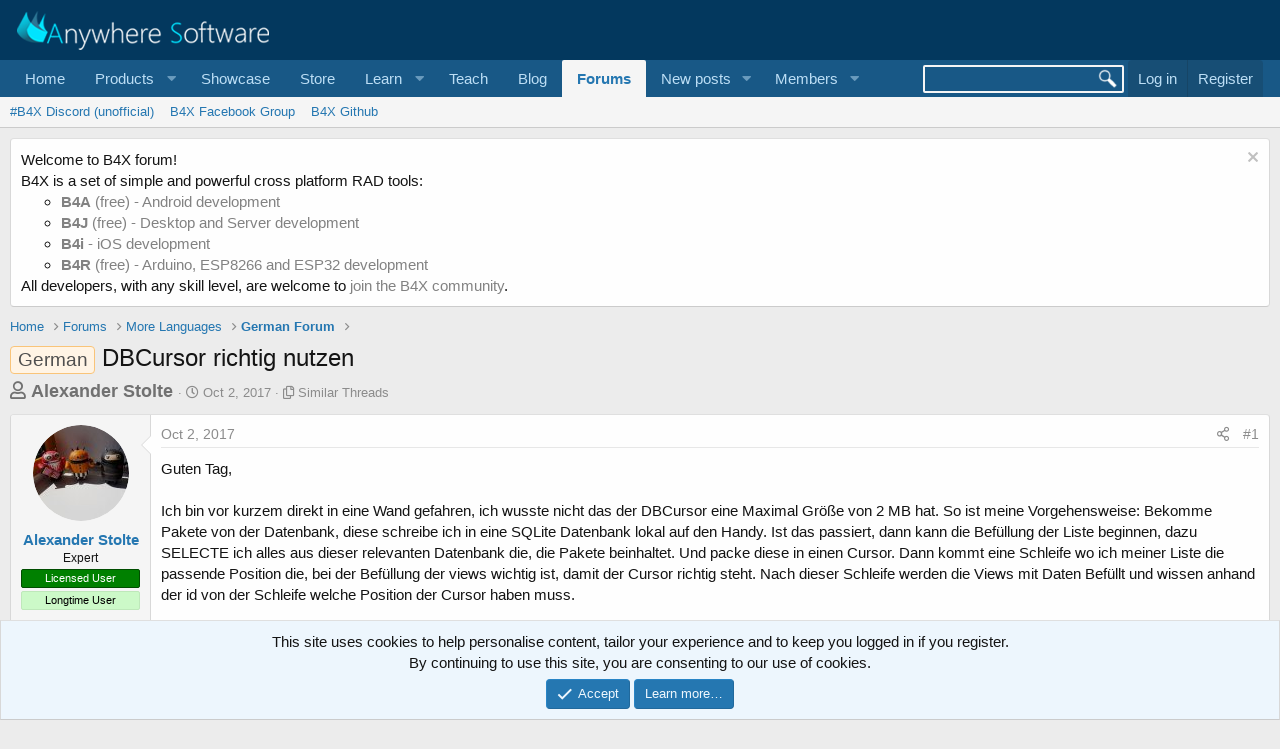

--- FILE ---
content_type: text/html; charset=utf-8
request_url: https://www.b4x.com/android/forum/threads/dbcursor-richtig-nutzen.84547/
body_size: 14125
content:
<!DOCTYPE html>
<html id="XF" lang="en-US" dir="LTR"
	data-app="public"
	data-template="thread_view"
	data-container-key="node-11"
	data-content-key="thread-84547"
	data-logged-in="false"
	data-cookie-prefix="xf_"
	data-csrf="1769910956,3efce457d69267addcc0f15d479dd320"
	class="has-no-js template-thread_view"
	 data-run-jobs="">
<head>
	
		<link rel="amphtml" href="https://www.b4x.com/android/forum/threads/dbcursor-richtig-nutzen.84547/?amp=1">
	

	<meta charset="utf-8" />
	<meta http-equiv="X-UA-Compatible" content="IE=Edge" />
	<meta name="viewport" content="width=device-width, initial-scale=1, viewport-fit=cover">

	
	
	

	<title>DBCursor richtig nutzen | B4X Programming Forum</title>

	<link rel="manifest" href="/android/forum/webmanifest.php">
	
		<meta name="theme-color" content="rgb(3, 56, 94)" />
	

	<meta name="apple-mobile-web-app-title" content="B4X Programming Forum">
	

	
		
		<meta name="description" content="Guten Tag, 

Ich bin vor kurzem direkt in eine Wand gefahren, ich wusste nicht das der DBCursor eine Maximal Größe von 2 MB hat. So ist meine..." />
		<meta property="og:description" content="Guten Tag, 

Ich bin vor kurzem direkt in eine Wand gefahren, ich wusste nicht das der DBCursor eine Maximal Größe von 2 MB hat. So ist meine Vorgehensweise: Bekomme Pakete von der Datenbank, diese schreibe ich in eine SQLite Datenbank lokal auf den Handy. Ist das passiert, dann kann die..." />
		<meta property="twitter:description" content="Guten Tag, 

Ich bin vor kurzem direkt in eine Wand gefahren, ich wusste nicht das der DBCursor eine Maximal Größe von 2 MB hat. So ist meine Vorgehensweise: Bekomme Pakete von der Datenbank..." />
	
	
		<meta property="og:url" content="https://www.b4x.com/android/forum/threads/dbcursor-richtig-nutzen.84547/" />
	
		<link rel="canonical" href="https://www.b4x.com/android/forum/threads/dbcursor-richtig-nutzen.84547/" />
	

	
		
	
	
	<meta property="og:site_name" content="B4X Programming Forum" />


	
	
		
	
	
	<meta property="og:type" content="website" />


	
	
		
	
	
	
		<meta property="og:title" content="DBCursor richtig nutzen" />
		<meta property="twitter:title" content="DBCursor richtig nutzen" />
	


	
	
	
	

	
	

	


	<link rel="preload" href="/android/forum/styles/fonts/fa/fa-regular-400.woff2?_v=5.15.3" as="font" type="font/woff2" crossorigin="anonymous" />


	<link rel="preload" href="/android/forum/styles/fonts/fa/fa-solid-900.woff2?_v=5.15.3" as="font" type="font/woff2" crossorigin="anonymous" />


<link rel="preload" href="/android/forum/styles/fonts/fa/fa-brands-400.woff2?_v=5.15.3" as="font" type="font/woff2" crossorigin="anonymous" />

	<link rel="stylesheet" href="/android/forum/css.php?css=public%3Anormalize.css%2Cpublic%3Afa.css%2Cpublic%3Acore.less%2Cpublic%3Aapp.less&amp;s=1&amp;l=1&amp;d=1768197160&amp;k=6946be6250faa5a3e2f7b63faffa5ea00bd44080" />

	<link rel="stylesheet" href="/android/forum/css.php?css=public%3ACMTV_Code_Prism_plugins.less%2Cpublic%3ACMTV_Code_code_block.less%2Cpublic%3Aalnb_navigation.less%2Cpublic%3Abb_code.less%2Cpublic%3Amessage.less%2Cpublic%3Anotices.less%2Cpublic%3Ashare_controls.less%2Cpublic%3Astructured_list.less%2Cpublic%3Aextra.less&amp;s=1&amp;l=1&amp;d=1768197160&amp;k=4dee2899b5eb3cd5f0e0c00c27a7d89959ebe2f9" />

	
		<script src="/android/forum/js/xf/preamble.min.js?_v=ccbd5de7"></script>
	


	
		<link rel="icon" type="image/png" href="https://www.b4x.com/android/forum/favicon-32x32.png" sizes="32x32" />
	
	
	<!-- b4x -->
	<!--<script src="https://b4x-4c17.kxcdn.com/android/forum/js/jquery/jquery-1.11.0.min.js"></script>	-->

<script defer src="/js/jquery-ui.js"></script>
<link rel="stylesheet" href="/js/jquery-ui.css">
<link href="/opensearch.xml" rel="search" title="B4X Search Engine" type="application/opensearchdescription+xml">
<script defer src="/js/xf2_headers.js" type="text/javascript"></script>
</head>
<body data-template="thread_view">
<input type="hidden" id="name" value="forum"  />
	
<div class="p-pageWrapper" id="top">





<header class="p-header" id="header">
	<div class="p-header-inner">
		<div class="p-header-content">

			<div class="p-header-logo p-header-logo--image">
				<a href="/android/forum/">
					<img src="/images/Logo_on-dark.png" srcset="" alt="B4X Programming Forum"
						width="" height="" />
				</a>
			</div>

			
		</div>
	</div>
</header>





	<div class="p-navSticky p-navSticky--primary" data-xf-init="sticky-header">
		
	<nav class="p-nav">
		<div class="p-nav-inner">
			<button type="button" class="button--plain p-nav-menuTrigger button" data-xf-click="off-canvas" data-menu=".js-headerOffCanvasMenu" tabindex="0" aria-label="Menu"><span class="button-text">
				<i aria-hidden="true"></i>
			</span></button>

			<div class="p-nav-smallLogo">
				<a href="/android/forum/">
					<img src="/android/forum/favicon-32x32.png"
						alt="B4X Programming Forum"
					 />
				</a>
			</div>

			<div class="p-nav-scroller hScroller" data-xf-init="h-scroller" data-auto-scroll=".p-navEl.is-selected">
				<div class="hScroller-scroll">
					<ul class="p-nav-list js-offCanvasNavSource">
					
						<li>
							
	<div class="p-navEl " >
		

			
	
	<a href="https://www.b4x.com"
		class="p-navEl-link "
		
		data-xf-key="1"
		data-nav-id="home">Home</a>


			

		
		
	</div>

						</li>
					
						<li>
							
	<div class="p-navEl " data-has-children="true">
		<a data-xf-key="2"
			data-xf-click="menu"
			data-menu-pos-ref="< .p-navEl"
			class="p-navEl-linkHolder"
			role="button"
			tabindex="0"
			aria-expanded="false"
			aria-haspopup="true">
			
	
	<span 
		class="p-navEl-link p-navEl-link--menuTrigger "
		
		
		data-nav-id="Products">Products</span>

		</a>

		
		
			<div class="menu menu--structural" data-menu="menu" aria-hidden="true">
				<div class="menu-content">
					
						
	
	
	<a href="https://www.b4x.com/b4a.html"
		class="menu-linkRow u-indentDepth0 js-offCanvasCopy "
		
		
		data-nav-id="b4a">B4A</a>

	

					
						
	
	
	<a href="https://www.b4x.com/b4i.html"
		class="menu-linkRow u-indentDepth0 js-offCanvasCopy "
		
		
		data-nav-id="b4i">B4i</a>

	

					
						
	
	
	<a href="https://www.b4x.com/b4j.html"
		class="menu-linkRow u-indentDepth0 js-offCanvasCopy "
		
		
		data-nav-id="b4j">B4J</a>

	

					
						
	
	
	<a href="https://www.b4x.com/b4r.html"
		class="menu-linkRow u-indentDepth0 js-offCanvasCopy "
		
		
		data-nav-id="b4r">B4R</a>

	

					
				</div>
			</div>
		
	</div>

						</li>
					
						<li>
							
	<div class="p-navEl " >
		

			
	
	<a href="https://www.b4x.com/showcase.html"
		class="p-navEl-link "
		
		data-xf-key="3"
		data-nav-id="showcase">Showcase</a>


			

		
		
	</div>

						</li>
					
						<li>
							
	<div class="p-navEl " >
		

			
	
	<a href="https://www.b4x.com/store.html"
		class="p-navEl-link "
		
		data-xf-key="4"
		data-nav-id="store">Store</a>


			

		
		
	</div>

						</li>
					
						<li>
							
	<div class="p-navEl " data-has-children="true">
		<a data-xf-key="5"
			data-xf-click="menu"
			data-menu-pos-ref="< .p-navEl"
			class="p-navEl-linkHolder"
			role="button"
			tabindex="0"
			aria-expanded="false"
			aria-haspopup="true">
			
	
	<span 
		class="p-navEl-link p-navEl-link--menuTrigger "
		
		
		data-nav-id="learn">Learn</span>

		</a>

		
		
			<div class="menu menu--structural" data-menu="menu" aria-hidden="true">
				<div class="menu-content">
					
						
	
	
	<a href="https://www.b4x.com/learn.html"
		class="menu-linkRow u-indentDepth0 js-offCanvasCopy "
		
		
		data-nav-id="learn_general">General</a>

	

					
						
	
	
	<a href="https://www.b4x.com/android/documentation.html"
		class="menu-linkRow u-indentDepth0 js-offCanvasCopy "
		
		
		data-nav-id="guides">Guides</a>

	

					
						
	
	
	<a href="https://www.b4x.com/etp.html"
		class="menu-linkRow u-indentDepth0 js-offCanvasCopy "
		
		
		data-nav-id="videos">Video Tutorials</a>

	

					
						
	
	
	<a href="https://www.b4x.com/glossary/"
		class="menu-linkRow u-indentDepth0 js-offCanvasCopy "
		
		
		data-nav-id="glossary">Glossary</a>

	

					
				</div>
			</div>
		
	</div>

						</li>
					
						<li>
							
	<div class="p-navEl " >
		

			
	
	<a href="https://www.b4x.com/teach.html"
		class="p-navEl-link "
		
		data-xf-key="6"
		data-nav-id="teach">Teach</a>


			

		
		
	</div>

						</li>
					
						<li>
							
	<div class="p-navEl " >
		

			
	
	<a href="https://www.b4x.com/blog.html"
		class="p-navEl-link "
		
		data-xf-key="7"
		data-nav-id="Blog">Blog</a>


			

		
		
	</div>

						</li>
					
						<li>
							
	<div class="p-navEl is-selected" data-has-children="true">
		

			
	
	<a href="/android/forum/"
		class="p-navEl-link p-navEl-link--splitMenu "
		
		
		data-nav-id="forums">Forums</a>


			<a data-xf-key="8"
				data-xf-click="menu"
				data-menu-pos-ref="< .p-navEl"
				class="p-navEl-splitTrigger"
				role="button"
				tabindex="0"
				aria-label="Toggle expanded"
				aria-expanded="false"
				aria-haspopup="true"></a>

		
		
			<div class="menu menu--structural" data-menu="menu" aria-hidden="true">
				<div class="menu-content">
					
						
	
	
	<a href="https://discord.gg/Aja3fkGHJK"
		class="menu-linkRow u-indentDepth0 js-offCanvasCopy "
		
		
		data-nav-id="discord">#B4X Discord (unofficial)</a>

	

					
						
	
	
	<a href="https://www.facebook.com/groups/b4x.developers"
		class="menu-linkRow u-indentDepth0 js-offCanvasCopy "
		
		
		data-nav-id="facebook">B4X Facebook Group</a>

	

					
						
	
	
	<a href="https://github.com/AnywhereSoftware/B4X_Forum_Resources/tree/main"
		class="menu-linkRow u-indentDepth0 js-offCanvasCopy "
		
		
		data-nav-id="900">B4X Github</a>

	

					
				</div>
			</div>
		
	</div>

						</li>
					
						<li>
							
	<div class="p-navEl " data-has-children="true">
		

			
	
	<a href="/android/forum/whats-new/posts/"
		class="p-navEl-link p-navEl-link--splitMenu "
		
		
		data-nav-id="whatsNewPosts">New posts</a>


			<a data-xf-key="9"
				data-xf-click="menu"
				data-menu-pos-ref="< .p-navEl"
				class="p-navEl-splitTrigger"
				role="button"
				tabindex="0"
				aria-label="Toggle expanded"
				aria-expanded="false"
				aria-haspopup="true"></a>

		
		
			<div class="menu menu--structural" data-menu="menu" aria-hidden="true">
				<div class="menu-content">
					
						
	
	
	<a href="/android/forum/whats-new/"
		class="menu-linkRow u-indentDepth0 js-offCanvasCopy "
		
		
		data-nav-id="whatsNew">What's new</a>

	

					
						
	
	
	<a href="/android/forum/whats-new/profile-posts/"
		class="menu-linkRow u-indentDepth0 js-offCanvasCopy "
		 rel="nofollow"
		
		data-nav-id="whatsNewProfilePosts">New profile posts</a>

	

					
						
	
	
	<a href="/android/forum/whats-new/latest-activity"
		class="menu-linkRow u-indentDepth0 js-offCanvasCopy "
		 rel="nofollow"
		
		data-nav-id="latestActivity">Latest activity</a>

	

					
				</div>
			</div>
		
	</div>

						</li>
					
						<li>
							
	<div class="p-navEl " data-has-children="true">
		

			
	
	<a href="/android/forum/members/"
		class="p-navEl-link p-navEl-link--splitMenu "
		
		
		data-nav-id="members">Members</a>


			<a data-xf-key="10"
				data-xf-click="menu"
				data-menu-pos-ref="< .p-navEl"
				class="p-navEl-splitTrigger"
				role="button"
				tabindex="0"
				aria-label="Toggle expanded"
				aria-expanded="false"
				aria-haspopup="true"></a>

		
		
			<div class="menu menu--structural" data-menu="menu" aria-hidden="true">
				<div class="menu-content">
					
						
	
	
	<a href="/android/forum/online/"
		class="menu-linkRow u-indentDepth0 js-offCanvasCopy "
		
		
		data-nav-id="currentVisitors">Current visitors</a>

	

					
						
	
	
	<a href="/android/forum/whats-new/profile-posts/"
		class="menu-linkRow u-indentDepth0 js-offCanvasCopy "
		 rel="nofollow"
		
		data-nav-id="newProfilePosts">New profile posts</a>

	

					
						
	
	
	<a href="/android/forum/search/?type=profile_post"
		class="menu-linkRow u-indentDepth0 js-offCanvasCopy "
		
		
		data-nav-id="searchProfilePosts">Search profile posts</a>

	

					
				</div>
			</div>
		
	</div>

						</li>
					
					</ul>
				</div>
			</div>

			<div class="p-nav-opposite">
				<!-- b4x -->
		<form id="searchform" class="p-navgroup p-account b4xsearch" action="/android/forum/pages/results/">
			<input id="search" type="text" name="query" class="ui-autocomplete-input" autocomplete="off">
			<input type="hidden" name="time">
			<input type="hidden" name="author">
			<input type="hidden" name="bookmark_tag">
			<input type="hidden" name="prefix">
			<input type="hidden" name="product">
			<input type="hidden" name="page">
		</form>
	
				<div class="p-navgroup p-account p-navgroup--guest">
					
						<a href="/android/forum/login/" class="p-navgroup-link p-navgroup-link--textual p-navgroup-link--logIn"
							data-xf-click="overlay" data-follow-redirects="on">
							<span class="p-navgroup-linkText">Log in</span>
						</a>
						
							<a href="/android/forum/register/" class="p-navgroup-link p-navgroup-link--textual p-navgroup-link--register"
								data-xf-click="overlay" data-follow-redirects="on">
								<span class="p-navgroup-linkText">Register</span>
							</a>
						
					
				</div>

				<div class="p-navgroup p-discovery">
					<a href="/android/forum/whats-new/"
						

	class="p-navgroup-link p-navgroup-link--iconic p-navgroup-link--whatsnew"

						aria-label="What&#039;s new"
						title="What&#039;s new">
						<i aria-hidden="true"></i>
						<span class="p-navgroup-linkText">What's new</span>
					</a>
					<!--
					
						<a href="/android/forum/search/"
							class="p-navgroup-link p-navgroup-link--iconic p-navgroup-link--search"
							data-xf-click="menu"
							data-xf-key="/"
							aria-label="Search"
							aria-expanded="false"
							aria-haspopup="true"
							title="Search">
							<i aria-hidden="true"></i>
							<span class="p-navgroup-linkText">Search</span>
						</a>
						<div class="menu menu--structural menu--wide" data-menu="menu" aria-hidden="true">
							<form action="/android/forum/search/search" method="post"
								class="menu-content"
								data-xf-init="quick-search">

								<h3 class="menu-header">Search</h3>
								
								<div class="menu-row">
									
										<div class="inputGroup inputGroup--joined">
											<input type="text" class="input" name="keywords" placeholder="Search…" aria-label="Search" data-menu-autofocus="true" />
											
			<select name="constraints" class="js-quickSearch-constraint input" aria-label="Search within">
				<option value="">Everywhere</option>
<option value="{&quot;search_type&quot;:&quot;post&quot;}">Threads</option>
<option value="{&quot;search_type&quot;:&quot;post&quot;,&quot;c&quot;:{&quot;nodes&quot;:[11],&quot;child_nodes&quot;:1}}">This forum</option>
<option value="{&quot;search_type&quot;:&quot;post&quot;,&quot;c&quot;:{&quot;thread&quot;:84547}}">This thread</option>

			</select>
		
										</div>
									
								</div>

								
								<div class="menu-row">
									<label class="iconic"><input type="checkbox"  name="c[title_only]" value="1" /><i aria-hidden="true"></i><span class="iconic-label">Search titles only

												
													<span tabindex="0" role="button"
														data-xf-init="tooltip" data-trigger="hover focus click" title="Tags will also be searched">

														<i class="fa--xf far fa-question-circle u-muted u-smaller" aria-hidden="true"></i>
													</span></span></label>

								</div>
								
								<div class="menu-row">
									<div class="inputGroup">
										<span class="inputGroup-text" id="ctrl_search_menu_by_member">By:</span>
										<input type="text" class="input" name="c[users]" data-xf-init="auto-complete" placeholder="Member" aria-labelledby="ctrl_search_menu_by_member" />
									</div>
								</div>
								<div class="menu-footer">
									<span class="menu-footer-controls">
										<button type="submit" class="button--primary button button--icon button--icon--search"><span class="button-text">Search</span></button>
										<a href="/android/forum/search/" class="button"><span class="button-text">Advanced search…</span></a>
									</span>
								</div>

								<input type="hidden" name="_xfToken" value="1769910956,3efce457d69267addcc0f15d479dd320" />
							</form>
						</div>
					
					-->
				</div>
			</div>
		</div>
	</nav>

	</div>
	
	
		<div class="p-sectionLinks">
			<div class="p-sectionLinks-inner hScroller" data-xf-init="h-scroller">
				<div class="hScroller-scroll">
					<ul class="p-sectionLinks-list">
					
						<li>
							
	<div class="p-navEl " >
		

			
	
	<a href="https://discord.gg/Aja3fkGHJK"
		class="p-navEl-link "
		
		data-xf-key="alt+1"
		data-nav-id="discord">#B4X Discord (unofficial)</a>


			

		
		
	</div>

						</li>
					
						<li>
							
	<div class="p-navEl " >
		

			
	
	<a href="https://www.facebook.com/groups/b4x.developers"
		class="p-navEl-link "
		
		data-xf-key="alt+2"
		data-nav-id="facebook">B4X Facebook Group</a>


			

		
		
	</div>

						</li>
					
						<li>
							
	<div class="p-navEl " >
		

			
	
	<a href="https://github.com/AnywhereSoftware/B4X_Forum_Resources/tree/main"
		class="p-navEl-link "
		
		data-xf-key="alt+3"
		data-nav-id="900">B4X Github</a>


			

		
		
	</div>

						</li>
					
					</ul>
				</div>
			</div>
		</div>
	



<div class="offCanvasMenu offCanvasMenu--nav js-headerOffCanvasMenu" data-menu="menu" aria-hidden="true" data-ocm-builder="navigation">
	<div class="offCanvasMenu-backdrop" data-menu-close="true"></div>
	<div class="offCanvasMenu-content">
		<div class="offCanvasMenu-header">
			Menu
			<a class="offCanvasMenu-closer" data-menu-close="true" role="button" tabindex="0" aria-label="Close"></a>
		</div>
		
			<div class="p-offCanvasRegisterLink">
				<div class="offCanvasMenu-linkHolder">
					<a href="/android/forum/login/" class="offCanvasMenu-link" data-xf-click="overlay" data-menu-close="true">
						Log in
					</a>
				</div>
				<hr class="offCanvasMenu-separator" />
				
					<div class="offCanvasMenu-linkHolder">
						<a href="/android/forum/register/" class="offCanvasMenu-link" data-xf-click="overlay" data-menu-close="true">
							Register
						</a>
					</div>
					<hr class="offCanvasMenu-separator" />
				
			</div>
		
		<div class="js-offCanvasNavTarget"></div>
		<div class="offCanvasMenu-installBanner js-installPromptContainer" style="display: none;" data-xf-init="install-prompt">
			<div class="offCanvasMenu-installBanner-header">Install the app</div>
			<button type="button" class="js-installPromptButton button"><span class="button-text">Install</span></button>
		</div>
	</div>
</div>

<div class="p-body">
	<div class="p-body-inner">
		<!--XF:EXTRA_OUTPUT-->


		
			
	
		
		
		

		<ul class="notices notices--block  js-notices"
			data-xf-init="notices"
			data-type="block"
			data-scroll-interval="6">

			
				
	<li class="notice js-notice notice--light"
		data-notice-id="18"
		data-delay-duration="0"
		data-display-duration="0"
		data-auto-dismiss=""
		data-visibility="">

		
		<div class="notice-content">
			
				<a href="/android/forum/account/dismiss-notice?notice_id=18" class="notice-dismiss js-noticeDismiss" data-xf-init="tooltip" title="Dismiss notice"></a>
			
			Welcome to B4X forum!<br/>
B4X is a set of simple and powerful cross platform RAD tools: <br/>
<ul>
	<li><a href="https://www.b4x.com/b4a.html"><b>B4A</b> (free) - Android development</a></li>
	<li><a href="https://www.b4x.com/b4j.html"><b>B4J</b> (free) - Desktop and Server development</a></li>
	<li><a href="https://www.b4x.com/b4i.html"><b>B4i</b> - iOS development</a></li>
	 <li><a href="https://www.b4x.com/b4r.html"><b>B4R</b> (free) - Arduino, ESP8266 and ESP32 development</a></li>
</ul>
All developers, with any skill level, are welcome to <a href="https://www.b4x.com/android/forum/register/">join the B4X community</a>.
		</div>
	</li>

			
		</ul>
	

		

		

		
		
	
		<ul class="p-breadcrumbs "
			itemscope itemtype="https://schema.org/BreadcrumbList">
		
			

			
			
				
				
	<li itemprop="itemListElement" itemscope itemtype="https://schema.org/ListItem">
		<a href="https://www.b4x.com" itemprop="item">
			<span itemprop="name">Home</span>
		</a>
		<meta itemprop="position" content="1" />
	</li>

			

			
				
				
	<li itemprop="itemListElement" itemscope itemtype="https://schema.org/ListItem">
		<a href="/android/forum/" itemprop="item">
			<span itemprop="name">Forums</span>
		</a>
		<meta itemprop="position" content="2" />
	</li>

			
			
				
				
	<li itemprop="itemListElement" itemscope itemtype="https://schema.org/ListItem">
		<a href="/android/forum/#more-languages.10" itemprop="item">
			<span itemprop="name">More Languages</span>
		</a>
		<meta itemprop="position" content="3" />
	</li>

			
				
				
	<li itemprop="itemListElement" itemscope itemtype="https://schema.org/ListItem">
		<a href="/android/forum/forums/german-forum.11/" itemprop="item">
			<span itemprop="name">German Forum</span>
		</a>
		<meta itemprop="position" content="4" />
	</li>

			

		
		</ul>
	

		

		
	<noscript><div class="blockMessage blockMessage--important blockMessage--iconic u-noJsOnly">JavaScript is disabled. For a better experience, please enable JavaScript in your browser before proceeding.</div></noscript>

		
	<div class="blockMessage blockMessage--important blockMessage--iconic js-browserWarning" style="display: none">You are using an out of date browser. It  may not display this or other websites correctly.<br />You should upgrade or use an <a href="https://www.google.com/chrome/" target="_blank" rel="noopener">alternative browser</a>.</div>


		
			<div class="p-body-header">
			
				
					<div class="p-title ">
					
						
							<h1 class="p-title-value"><span class="label label--accent" dir="auto">German</span><span class="label-append">&nbsp;</span>DBCursor richtig nutzen</h1>
						
						
					
					</div>
				

				
					<div class="p-description">
	<ul class="listInline listInline--bullet">
		<li>
			<b style="font-size:18px; color:#717171;">
			<i class="fa--xf far fa-user" aria-hidden="true" title="Thread starter"></i>
			<span class="u-srOnly">Thread starter</span>

			<a href="/android/forum/members/alexander-stolte.102342/" class="username  u-concealed" dir="auto" itemprop="name" data-user-id="102342" data-xf-init="member-tooltip">Alexander Stolte</a>
			</b>
		</li>
		<li>
			<i class="fa--xf far fa-clock" aria-hidden="true" title="Start date"></i>
			<span class="u-srOnly">Start date</span>

			<a href="/android/forum/threads/dbcursor-richtig-nutzen.84547/" class="u-concealed"><time  class="u-dt" dir="auto" datetime="2017-10-02T16:39:54+0100" data-time="1506958794" data-date-string="Oct 2, 2017" data-time-string="4:39 PM" title="Oct 2, 2017 at 4:39 PM">Oct 2, 2017</time></a>
		</li>
		
		<li>
			<i class="fa--xf far fa-copy" aria-hidden="true" title="Similar Threads"></i>
			<span class="u-srOnly">Similar Threads</span>

			<a href="#footer" class="u-concealed">Similar Threads</a>
		</li>
		
	</ul>
</div>
				
			
			</div>
		

		<div class="p-body-main  ">
			
			<div class="p-body-contentCol"></div>
			

			

			<div class="p-body-content">
				
				<div class="p-body-pageContent">











	
	
	
		
	
	
	


	
	
	
		
	
	
	


	
	
		
	
	
	


	
	










	



	

	
		
	



















<div class="block block--messages" data-xf-init="" data-type="post" data-href="/android/forum/inline-mod/" data-search-target="*">

	<span class="u-anchorTarget" id="posts"></span>

	
		
	

	

	<div class="block-outer"></div>

								
	
							

	
		
	<div class="block-outer js-threadStatusField"></div>

	

	<div class="block-container lbContainer"
		data-xf-init="lightbox select-to-quote"
		data-message-selector=".js-post"
		data-lb-id="thread-84547"
		data-lb-universal="0">

		<div class="block-body js-replyNewMessageContainer">
			
				

					

					
						

	

	

	
	<article class="message message--post js-post js-inlineModContainer  "
		data-author="Alexander Stolte"
		data-content="post-535620"
		id="js-post-535620">

		<span class="u-anchorTarget" id="post-535620"></span>

		
			<div class="message-inner">
				
					<div class="message-cell message-cell--user">
						

	<section itemscope itemtype="https://schema.org/Person" class="message-user">
		<div class="message-avatar ">
			<div class="message-avatar-wrapper">
				<a href="/android/forum/members/alexander-stolte.102342/" class="avatar avatar--m" data-user-id="102342" data-xf-init="member-tooltip">
			<img src="/android/forum/data/avatars/m/102/102342.jpg?1496491953" srcset="/android/forum/data/avatars/l/102/102342.jpg?1496491953 2x" alt="Alexander Stolte" class="avatar-u102342-m" width="96" height="96" loading="lazy" itemprop="image" /> 
		</a>
				
			</div>
		</div>
		<div class="message-userDetails">
			<h4 class="message-name"><a href="/android/forum/members/alexander-stolte.102342/" class="username " dir="auto" itemprop="name" data-user-id="102342" data-xf-init="member-tooltip">Alexander Stolte</a></h4>
			<h5 class="userTitle message-userTitle" dir="auto" itemprop="jobTitle">Expert</h5>
			<div class="userBanner userBanner userBanner--green message-userBanner" itemprop="jobTitle"><span class="userBanner-before"></span><strong>Licensed User</strong><span class="userBanner-after"></span></div>
<div class="userBanner userBanner userBanner--lightGreen message-userBanner" itemprop="jobTitle"><span class="userBanner-before"></span><strong>Longtime User</strong><span class="userBanner-after"></span></div>
		</div>
		
			
			
		
		<span class="message-userArrow"></span>
	</section>

					</div>
				

				
					<div class="message-cell message-cell--main">
					
						<div class="message-main js-quickEditTarget">

							
								

	<header class="message-attribution message-attribution--split">
		<ul class="message-attribution-main listInline ">
			
			
			<li class="u-concealed">
				<a href="/android/forum/threads/dbcursor-richtig-nutzen.84547/post-535620" rel="nofollow">
					<time  class="u-dt" dir="auto" datetime="2017-10-02T16:39:54+0100" data-time="1506958794" data-date-string="Oct 2, 2017" data-time-string="4:39 PM" title="Oct 2, 2017 at 4:39 PM" itemprop="datePublished">Oct 2, 2017</time>
				</a>
			</li>
			
		</ul>

		<ul class="message-attribution-opposite message-attribution-opposite--list ">
			
			<li>
				<a href="/android/forum/threads/dbcursor-richtig-nutzen.84547/post-535620"
					class="message-attribution-gadget"
					data-xf-init="share-tooltip"
					data-href="/android/forum/posts/535620/share"
					aria-label="Share"
					rel="nofollow">
					<i class="fa--xf far fa-share-alt" aria-hidden="true"></i>
				</a>
			</li>
			
			
				<li>
					<a href="/android/forum/threads/dbcursor-richtig-nutzen.84547/post-535620" rel="nofollow">
						#1
					</a>
				</li>
			
		</ul>
	</header>

							

							<div class="message-content js-messageContent">
							

								
									
	
	
	

								

								
									

	<div class="message-userContent lbContainer js-lbContainer "
		data-lb-id="post-535620"
		data-lb-caption-desc="Alexander Stolte &middot; Oct 2, 2017 at 4:39 PM">

		
			

	

		

		<article class="message-body js-selectToQuote">
			
				
			
			
				<div class="bbWrapper">Guten Tag, <br />
<br />
Ich bin vor kurzem direkt in eine Wand gefahren, ich wusste nicht das der DBCursor eine Maximal Größe von 2 MB hat. So ist meine Vorgehensweise: Bekomme Pakete von der Datenbank, diese schreibe ich in eine SQLite Datenbank lokal auf den Handy. Ist das passiert, dann kann die Befüllung der Liste beginnen, dazu SELECTE ich alles aus dieser relevanten Datenbank die, die Pakete beinhaltet. Und packe diese in einen Cursor. Dann kommt eine Schleife wo ich meiner Liste die passende Position die, bei der Befüllung der views wichtig ist, damit der Cursor richtig steht. Nach dieser Schleife werden die Views mit Daten Befüllt und wissen anhand der id von der Schleife welche Position der Cursor haben muss. <br />
<br />
Jetzt ist aber die Problematik mit den 2 MBs. Informatix hat mir zwar gesagt wie ich das in der Theorie angehen kann, aber nach Stunden des Probierens schaffe ich es einfach nicht einen passenden Algorithmus zu schreiben. <br />
<br />
Die empfohlene Vorgehensweise ist folgende: den cursor immer mit einen Ergebnis eines SELECTES Befüllen, dann die Liste bauen und dann zum nächsten Item gehen. Einfach ein LIMIT ?,1 setzen und gut ist, ABER sobald ich ich scrolle updatet er diese Liste bzw lädt er die Visuellen neu, sonst hat er ja immer die richtige Cursor Position direkt gehabt, jetzt hab ich einfach den Count in eine Variable gepackt und nach dem 1. Befüllen -1 gesetzt und abgefangen wenn die Variable kleiner als 0 ist. Beim scrollen aber ist die Variable bereits bei 0 und ich bekomme immer die gleichen Sachen angezeigt. <br />
<br />
Was könnt Ihr mir Raten? Ist das mit der Variable so richtig? Oder wie kann ich das ändern? Alternativen zum Cursor?</div>
			
			<div class="js-selectToQuoteEnd">&nbsp;</div>
			
				
			
		</article>

		
			

	

		

		
	</div>

								

								
									
	

								

								
									
	
		
			<aside class="message-signature">
			
				<div class="bbWrapper"><a href="https://www.b4x.com/android/forum/threads/b4x-as-views-overview.105344/" class="link link--internal"><b><span style="font-family: 'tahoma'"><span style="font-size: 15px">[B4X] AS Views Overview</span></span></b></a><br />
<span style="font-family: 'tahoma'"><span style="font-size: 12px"><span style="color: rgb(0, 0, 0)">You saved <b>time</b> and <b>effort</b>? You <b>like</b> what i do? show it with a small</span></span><b><span style="font-size: 12px"> <b><a href="https://www.paypal.com/donate/?hosted_button_id=PBJGJWDDSM6ZG" target="_blank" class="link link--external" rel="nofollow ugc noopener">donation</a> <span style="color: rgb(0, 0, 0)">or </span></b></span></b><span style="color: rgb(0, 0, 0)"><span style="font-size: 12px">with a</span> <a href="https://www.buymeacoffee.com/astolte" target="_blank" class="link link--external" rel="nofollow ugc noopener"><b><span style="font-size: 12px"><b>coffee</b></span></b></a></span></span><b><span style="font-size: 12px"><b><span style="font-family: 'tahoma'">. <img src="[data-uri]" class="smilie smilie--sprite smilie--sprite1" alt=":)" title="Smile    :)" loading="lazy" data-shortname=":)" /><img class="smilie smilie--emoji" loading="lazy" alt="☕" title="Hot beverage    :coffee:" src="https://cdn.jsdelivr.net/joypixels/assets/6.5/png/unicode/64/2615.png" data-shortname=":coffee:" /></span></b></span></b><br />
<span style="font-size: 12px"><span style="color: rgb(0, 0, 0)"><span style="font-family: 'tahoma'">Feel free to check out </span></span></span><span style="color: rgb(0, 0, 0)"><a href="https://payhip.com/StolteX" target="_blank" class="link link--external" rel="nofollow ugc noopener"><span style="font-size: 12px"><span style="font-family: 'tahoma'"><b>my shop</b></span></span></a></span><span style="font-size: 12px"><span style="color: rgb(0, 0, 0)"><span style="font-family: 'tahoma'"> for more useful stuff <img src="[data-uri]" class="smilie smilie--sprite smilie--sprite1" alt=":)" title="Smile    :)" loading="lazy" data-shortname=":)" /></span></span></span></div>
			
			</aside>
		
	

								

							
							</div>

							
								
	<footer class="message-footer">
		

		<div class="reactionsBar js-reactionsList ">
			
		</div>

		<div class="js-historyTarget message-historyTarget toggleTarget" data-href="trigger-href"></div>
	</footer>

							
						</div>

					
					</div>
				
			</div>
		
	</article>

						
					
	

					

					

				

					

					
						

	

	

	
	<article class="message message--post js-post js-inlineModContainer  "
		data-author="Alexander Stolte"
		data-content="post-535645"
		id="js-post-535645">

		<span class="u-anchorTarget" id="post-535645"></span>

		
			<div class="message-inner">
				
					<div class="message-cell message-cell--user">
						

	<section itemscope itemtype="https://schema.org/Person" class="message-user">
		<div class="message-avatar ">
			<div class="message-avatar-wrapper">
				<a href="/android/forum/members/alexander-stolte.102342/" class="avatar avatar--m" data-user-id="102342" data-xf-init="member-tooltip">
			<img src="/android/forum/data/avatars/m/102/102342.jpg?1496491953" srcset="/android/forum/data/avatars/l/102/102342.jpg?1496491953 2x" alt="Alexander Stolte" class="avatar-u102342-m" width="96" height="96" loading="lazy" itemprop="image" /> 
		</a>
				
			</div>
		</div>
		<div class="message-userDetails">
			<h4 class="message-name"><a href="/android/forum/members/alexander-stolte.102342/" class="username " dir="auto" itemprop="name" data-user-id="102342" data-xf-init="member-tooltip">Alexander Stolte</a></h4>
			<h5 class="userTitle message-userTitle" dir="auto" itemprop="jobTitle">Expert</h5>
			<div class="userBanner userBanner userBanner--green message-userBanner" itemprop="jobTitle"><span class="userBanner-before"></span><strong>Licensed User</strong><span class="userBanner-after"></span></div>
<div class="userBanner userBanner userBanner--lightGreen message-userBanner" itemprop="jobTitle"><span class="userBanner-before"></span><strong>Longtime User</strong><span class="userBanner-after"></span></div>
		</div>
		
			
			
		
		<span class="message-userArrow"></span>
	</section>

					</div>
				

				
					<div class="message-cell message-cell--main">
					
						<div class="message-main js-quickEditTarget">

							
								

	<header class="message-attribution message-attribution--split">
		<ul class="message-attribution-main listInline ">
			
			
			<li class="u-concealed">
				<a href="/android/forum/threads/dbcursor-richtig-nutzen.84547/post-535645" rel="nofollow">
					<time  class="u-dt" dir="auto" datetime="2017-10-02T20:09:28+0100" data-time="1506971368" data-date-string="Oct 2, 2017" data-time-string="8:09 PM" title="Oct 2, 2017 at 8:09 PM" itemprop="datePublished">Oct 2, 2017</time>
				</a>
			</li>
			
		</ul>

		<ul class="message-attribution-opposite message-attribution-opposite--list ">
			
			<li>
				<a href="/android/forum/threads/dbcursor-richtig-nutzen.84547/post-535645"
					class="message-attribution-gadget"
					data-xf-init="share-tooltip"
					data-href="/android/forum/posts/535645/share"
					aria-label="Share"
					rel="nofollow">
					<i class="fa--xf far fa-share-alt" aria-hidden="true"></i>
				</a>
			</li>
			
			
				<li>
					<a href="/android/forum/threads/dbcursor-richtig-nutzen.84547/post-535645" rel="nofollow">
						#2
					</a>
				</li>
			
		</ul>
	</header>

							

							<div class="message-content js-messageContent">
							

								
									
	
	
	

								

								
									

	<div class="message-userContent lbContainer js-lbContainer "
		data-lb-id="post-535645"
		data-lb-caption-desc="Alexander Stolte &middot; Oct 2, 2017 at 8:09 PM">

		

		<article class="message-body js-selectToQuote">
			
				
			
			
				<div class="bbWrapper">Gelöst. Dank eines weiteren Denkanstoßes.<br />
<br />
Wenn man neue Daten aufnimmt, eine Variable hinzufügen wo man dann einen Count ausführt, das ist dann die Basis.<br />
<br />
Mit einer schleife dann die Layouts hinzufügen mit der ID die man dann als Count bekommen hat -1.<br />
<br />
Im Content dann ganz einfach diese id nutzen folgendermaßen:<br />
<br />

	
	
	





	



	










<div class="bbCodeBlock bbCodeBlock--screenLimited bbCodeBlock--code language-b4x "
	 data-xf-init="CMTV-code-block">
	
	<div class="bbCodeBlock-header">
		<div class="bbCodeBlock-title">
			<span title="">
				B4X:
			</span>
		</div>
		
		<div class="bbCodeBlock-actions">
			<i class="fa--xf far fa-expand-alt action action--expand action--hidden" aria-hidden="true" title="Expand" data-xf-init="tooltip" data-xf-click="CMTV-code-block-expand"></i>
			
			<i class="fa--xf far fa-compress-alt action action--collapse action--hidden" aria-hidden="true" title="Collapse" data-xf-init="tooltip" data-xf-click="CMTV-code-block-collapse"></i>
			
			<i class="fa--xf far fa-paste action action--copy" aria-hidden="true" title="Copy" data-xf-init="tooltip"></i>
		</div>
	</div>
	
	<div class="bbCodeBlock-content" dir="ltr">
		<pre class="bbCodeCode line-numbers" dir="ltr" data-line="" data-xf-init="CMTV-code-block-extend" data-lang="b4x"><code>    dbCursor = Main.dbSQL.ExecQuery(&quot;SELECT * FROM words WHERE rowid=&quot; &amp; (meineVariable + 1))</code></pre>
	</div>
	
	<div class="bbCodeBlock-grip resizer--hidden" data-xf-init="CMTV-code-block-resizer">
		<i class="fa--xf far fa-grip-horizontal" aria-hidden="true"></i>
	</div>
</div><br />
so hat man immer eine Spalte im Cursor, statt die ganze Datenbank wie es die 2 MB zulässt <img src="[data-uri]" class="smilie smilie--sprite smilie--sprite6" alt=":cool:" title="Cool    :cool:" loading="lazy" data-shortname=":cool:" />.<br />
<br />
In meinen Fall arbeite ich mit der UltimateListView, wie es mit der normalen ListView aussieht, werde ich erst sehen wenn ich die IOS App anfange.</div>
			
			<div class="js-selectToQuoteEnd">&nbsp;</div>
			
				
			
		</article>

		

		
	</div>

								

								
									
	

								

								
									
	
		
			<aside class="message-signature">
			
				<div class="bbWrapper"><a href="https://www.b4x.com/android/forum/threads/b4x-as-views-overview.105344/" class="link link--internal"><b><span style="font-family: 'tahoma'"><span style="font-size: 15px">[B4X] AS Views Overview</span></span></b></a><br />
<span style="font-family: 'tahoma'"><span style="font-size: 12px"><span style="color: rgb(0, 0, 0)">You saved <b>time</b> and <b>effort</b>? You <b>like</b> what i do? show it with a small</span></span><b><span style="font-size: 12px"> <b><a href="https://www.paypal.com/donate/?hosted_button_id=PBJGJWDDSM6ZG" target="_blank" class="link link--external" rel="nofollow ugc noopener">donation</a> <span style="color: rgb(0, 0, 0)">or </span></b></span></b><span style="color: rgb(0, 0, 0)"><span style="font-size: 12px">with a</span> <a href="https://www.buymeacoffee.com/astolte" target="_blank" class="link link--external" rel="nofollow ugc noopener"><b><span style="font-size: 12px"><b>coffee</b></span></b></a></span></span><b><span style="font-size: 12px"><b><span style="font-family: 'tahoma'">. <img src="[data-uri]" class="smilie smilie--sprite smilie--sprite1" alt=":)" title="Smile    :)" loading="lazy" data-shortname=":)" /><img class="smilie smilie--emoji" loading="lazy" alt="☕" title="Hot beverage    :coffee:" src="https://cdn.jsdelivr.net/joypixels/assets/6.5/png/unicode/64/2615.png" data-shortname=":coffee:" /></span></b></span></b><br />
<span style="font-size: 12px"><span style="color: rgb(0, 0, 0)"><span style="font-family: 'tahoma'">Feel free to check out </span></span></span><span style="color: rgb(0, 0, 0)"><a href="https://payhip.com/StolteX" target="_blank" class="link link--external" rel="nofollow ugc noopener"><span style="font-size: 12px"><span style="font-family: 'tahoma'"><b>my shop</b></span></span></a></span><span style="font-size: 12px"><span style="color: rgb(0, 0, 0)"><span style="font-family: 'tahoma'"> for more useful stuff <img src="[data-uri]" class="smilie smilie--sprite smilie--sprite1" alt=":)" title="Smile    :)" loading="lazy" data-shortname=":)" /></span></span></span></div>
			
			</aside>
		
	

								

							
							</div>

							
								
	<footer class="message-footer">
		

		<div class="reactionsBar js-reactionsList ">
			
		</div>

		<div class="js-historyTarget message-historyTarget toggleTarget" data-href="trigger-href"></div>
	</footer>

							
						</div>

					
					</div>
				
			</div>
		
	</article>

						
					
	

					

					

				
			
		</div>
	</div>

	
		<div class="block-outer block-outer--after">
			
				

				
				
					<div class="block-outer-opposite">
						
							<a href="/android/forum/login/" class="button--link button--wrap button" data-xf-click="overlay"><span class="button-text">
								You must log in or register to reply here.
							</span></a>
						
					</div>
				
			
		</div>
	

	
	

</div>










	
		<div class="block" data-widget-id="11" data-widget-key="similar" data-widget-definition="new_threads">
			<div class="block-container">
				
					<h3 class="block-header">
						Similar Threads
					</h3>
					<div class="block-body">
						<div class="structItemContainer">
							
								

	

	<div class="structItem structItem--thread is-prefix12 js-inlineModContainer js-threadListItem-170082" data-author="peternmb">

	
		<div class="structItem-cell structItem-cell--icon">
			<div class="structItem-iconContainer">
				<a href="/android/forum/members/peternmb.20109/" class="avatar avatar--s avatar--default avatar--default--dynamic" data-user-id="20109" data-xf-init="member-tooltip" style="background-color: #666633; color: #c3c388">
			<span class="avatar-u20109-s" role="img" aria-label="peternmb">P</span> 
		</a>
				
			</div>
		</div>
	

	
		<div class="structItem-cell structItem-cell--main" data-xf-init="touch-proxy">
			

			<div class="structItem-title">
				
				
				
					
						<span class="label label--accent" dir="auto">German</span>
					
				
				
				<a href="/android/forum/threads/update-der-app.170082/" class="" data-tp-primary="on" data-xf-init="preview-tooltip" data-preview-url="/android/forum/threads/update-der-app.170082/preview">Update der App</a>
			</div>

			<div class="structItem-minor">
				

				
					<ul class="structItem-parts">
						<li><a href="/android/forum/members/peternmb.20109/" class="username " dir="auto" itemprop="name" data-user-id="20109" data-xf-init="member-tooltip">peternmb</a></li>
						<li class="structItem-startDate"><a href="/android/forum/threads/update-der-app.170082/" rel="nofollow"><time  class="u-dt" dir="auto" datetime="2026-01-21T12:29:47+0000" data-time="1768998587" data-date-string="Jan 21, 2026" data-time-string="12:29 PM" title="Jan 21, 2026 at 12:29 PM">Jan 21, 2026</time></a></li>
						
							<li><a href="/android/forum/forums/german-forum.11/">German Forum</a></li>
						
					</ul>

					
				
			</div>
		</div>
	

	
		<div class="structItem-cell structItem-cell--meta" title="First message reaction score: 0">
			<dl class="pairs pairs--justified">
				<dt>Replies</dt>
				<dd>6</dd>
			</dl>
			<dl class="pairs pairs--justified structItem-minor">
				<dt>Views</dt>
				<dd>393</dd>
			</dl>
		</div>
	

	
		<div class="structItem-cell structItem-cell--latest">
			
				<a href="/android/forum/threads/update-der-app.170082/latest" rel="nofollow"><time  class="structItem-latestDate u-dt" dir="auto" datetime="2026-01-28T10:44:32+0000" data-time="1769597072" data-date-string="Jan 28, 2026" data-time-string="10:44 AM" title="Jan 28, 2026 at 10:44 AM">Wednesday at 10:44 AM</time></a>
				<div class="structItem-minor">
					
						<a href="/android/forum/members/peternmb.20109/" class="username " dir="auto" itemprop="name" data-user-id="20109" data-xf-init="member-tooltip">peternmb</a>
					
				</div>
			
		</div>
	

	
		<div class="structItem-cell structItem-cell--icon structItem-cell--iconEnd">
			<div class="structItem-iconContainer">
				
					<a href="/android/forum/members/peternmb.20109/" class="avatar avatar--xxs avatar--default avatar--default--dynamic" data-user-id="20109" data-xf-init="member-tooltip" style="background-color: #666633; color: #c3c388">
			<span class="avatar-u20109-s" role="img" aria-label="peternmb">P</span> 
		</a>
				
			</div>
		</div>
	

	</div>

							
								

	

	<div class="structItem structItem--thread is-prefix12 js-inlineModContainer js-threadListItem-94078" data-author="GSch">

	
		<div class="structItem-cell structItem-cell--icon">
			<div class="structItem-iconContainer">
				<a href="/android/forum/members/gsch.67230/" class="avatar avatar--s avatar--default avatar--default--dynamic" data-user-id="67230" data-xf-init="member-tooltip" style="background-color: #2929a3; color: #9999e6">
			<span class="avatar-u67230-s" role="img" aria-label="GSch">G</span> 
		</a>
				
			</div>
		</div>
	

	
		<div class="structItem-cell structItem-cell--main" data-xf-init="touch-proxy">
			

			<div class="structItem-title">
				
				
				
					
						<span class="label label--accent" dir="auto">German</span>
					
				
				
				<a href="/android/forum/threads/zwei-verschiedene-versionen-installieren-und-nutzen.94078/" class="" data-tp-primary="on" data-xf-init="preview-tooltip" data-preview-url="/android/forum/threads/zwei-verschiedene-versionen-installieren-und-nutzen.94078/preview">Zwei verschiedene Versionen installieren und nutzen?</a>
			</div>

			<div class="structItem-minor">
				

				
					<ul class="structItem-parts">
						<li><a href="/android/forum/members/gsch.67230/" class="username " dir="auto" itemprop="name" data-user-id="67230" data-xf-init="member-tooltip">GSch</a></li>
						<li class="structItem-startDate"><a href="/android/forum/threads/zwei-verschiedene-versionen-installieren-und-nutzen.94078/" rel="nofollow"><time  class="u-dt" dir="auto" datetime="2018-06-13T09:40:38+0100" data-time="1528879238" data-date-string="Jun 13, 2018" data-time-string="9:40 AM" title="Jun 13, 2018 at 9:40 AM">Jun 13, 2018</time></a></li>
						
							<li><a href="/android/forum/forums/german-forum.11/">German Forum</a></li>
						
					</ul>

					
				
			</div>
		</div>
	

	
		<div class="structItem-cell structItem-cell--meta" title="First message reaction score: 0">
			<dl class="pairs pairs--justified">
				<dt>Replies</dt>
				<dd>2</dd>
			</dl>
			<dl class="pairs pairs--justified structItem-minor">
				<dt>Views</dt>
				<dd>2K</dd>
			</dl>
		</div>
	

	
		<div class="structItem-cell structItem-cell--latest">
			
				<a href="/android/forum/threads/zwei-verschiedene-versionen-installieren-und-nutzen.94078/latest" rel="nofollow"><time  class="structItem-latestDate u-dt" dir="auto" datetime="2018-06-13T10:27:52+0100" data-time="1528882072" data-date-string="Jun 13, 2018" data-time-string="10:27 AM" title="Jun 13, 2018 at 10:27 AM">Jun 13, 2018</time></a>
				<div class="structItem-minor">
					
						<a href="/android/forum/members/gsch.67230/" class="username " dir="auto" itemprop="name" data-user-id="67230" data-xf-init="member-tooltip">GSch</a>
					
				</div>
			
		</div>
	

	
		<div class="structItem-cell structItem-cell--icon structItem-cell--iconEnd">
			<div class="structItem-iconContainer">
				
					<a href="/android/forum/members/gsch.67230/" class="avatar avatar--xxs avatar--default avatar--default--dynamic" data-user-id="67230" data-xf-init="member-tooltip" style="background-color: #2929a3; color: #9999e6">
			<span class="avatar-u67230-s" role="img" aria-label="GSch">G</span> 
		</a>
				
			</div>
		</div>
	

	</div>

							
								

	

	<div class="structItem structItem--thread is-prefix12 js-inlineModContainer js-threadListItem-83212" data-author="Alexander Stolte">

	
		<div class="structItem-cell structItem-cell--icon">
			<div class="structItem-iconContainer">
				<a href="/android/forum/members/alexander-stolte.102342/" class="avatar avatar--s" data-user-id="102342" data-xf-init="member-tooltip">
			<img src="/android/forum/data/avatars/s/102/102342.jpg?1496491953" srcset="/android/forum/data/avatars/m/102/102342.jpg?1496491953 2x" alt="Alexander Stolte" class="avatar-u102342-s" width="48" height="48" loading="lazy" /> 
		</a>
				
			</div>
		</div>
	

	
		<div class="structItem-cell structItem-cell--main" data-xf-init="touch-proxy">
			

			<div class="structItem-title">
				
				
				
					
						<span class="label label--accent" dir="auto">German</span>
					
				
				
				<a href="/android/forum/threads/content-richtig-aus-datenbank-laden.83212/" class="" data-tp-primary="on" data-xf-init="preview-tooltip" data-preview-url="/android/forum/threads/content-richtig-aus-datenbank-laden.83212/preview">Content richtig aus Datenbank laden</a>
			</div>

			<div class="structItem-minor">
				

				
					<ul class="structItem-parts">
						<li><a href="/android/forum/members/alexander-stolte.102342/" class="username " dir="auto" itemprop="name" data-user-id="102342" data-xf-init="member-tooltip">Alexander Stolte</a></li>
						<li class="structItem-startDate"><a href="/android/forum/threads/content-richtig-aus-datenbank-laden.83212/" rel="nofollow"><time  class="u-dt" dir="auto" datetime="2017-08-26T18:23:00+0100" data-time="1503768180" data-date-string="Aug 26, 2017" data-time-string="6:23 PM" title="Aug 26, 2017 at 6:23 PM">Aug 26, 2017</time></a></li>
						
							<li><a href="/android/forum/forums/german-forum.11/">German Forum</a></li>
						
					</ul>

					
						<span class="structItem-pageJump">
						
							<a href="/android/forum/threads/content-richtig-aus-datenbank-laden.83212/page-2">2</a>
						
						</span>
					
				
			</div>
		</div>
	

	
		<div class="structItem-cell structItem-cell--meta" title="First message reaction score: 0">
			<dl class="pairs pairs--justified">
				<dt>Replies</dt>
				<dd>25</dd>
			</dl>
			<dl class="pairs pairs--justified structItem-minor">
				<dt>Views</dt>
				<dd>8K</dd>
			</dl>
		</div>
	

	
		<div class="structItem-cell structItem-cell--latest">
			
				<a href="/android/forum/threads/content-richtig-aus-datenbank-laden.83212/latest" rel="nofollow"><time  class="structItem-latestDate u-dt" dir="auto" datetime="2017-09-16T08:58:24+0100" data-time="1505548704" data-date-string="Sep 16, 2017" data-time-string="8:58 AM" title="Sep 16, 2017 at 8:58 AM">Sep 16, 2017</time></a>
				<div class="structItem-minor">
					
						<a href="/android/forum/members/pucki.105410/" class="username " dir="auto" itemprop="name" data-user-id="105410" data-xf-init="member-tooltip">pucki</a>
					
				</div>
			
		</div>
	

	
		<div class="structItem-cell structItem-cell--icon structItem-cell--iconEnd">
			<div class="structItem-iconContainer">
				
					<a href="/android/forum/members/pucki.105410/" class="avatar avatar--xxs avatar--default avatar--default--dynamic" data-user-id="105410" data-xf-init="member-tooltip" style="background-color: #d65cb8; color: #661a53">
			<span class="avatar-u105410-s" role="img" aria-label="pucki">P</span> 
		</a>
				
			</div>
		</div>
	

	</div>

							
								

	

	<div class="structItem structItem--thread is-prefix12 js-inlineModContainer js-threadListItem-70637" data-author="Wolli013">

	
		<div class="structItem-cell structItem-cell--icon">
			<div class="structItem-iconContainer">
				<a href="/android/forum/members/wolli013.78150/" class="avatar avatar--s avatar--default avatar--default--dynamic" data-user-id="78150" data-xf-init="member-tooltip" style="background-color: #7a7a1f; color: #000000">
			<span class="avatar-u78150-s" role="img" aria-label="Wolli013">W</span> 
		</a>
				
			</div>
		</div>
	

	
		<div class="structItem-cell structItem-cell--main" data-xf-init="touch-proxy">
			

			<div class="structItem-title">
				
				
				
					
						<span class="label label--accent" dir="auto">German</span>
					
				
				
				<a href="/android/forum/threads/kann-man-b4a-auch-f%C3%BCr-die-samsung-gear-uhren-nutzen.70637/" class="" data-tp-primary="on" data-xf-init="preview-tooltip" data-preview-url="/android/forum/threads/kann-man-b4a-auch-f%C3%BCr-die-samsung-gear-uhren-nutzen.70637/preview">Kann man B4A auch für die Samsung Gear Uhren nutzen?</a>
			</div>

			<div class="structItem-minor">
				

				
					<ul class="structItem-parts">
						<li><a href="/android/forum/members/wolli013.78150/" class="username " dir="auto" itemprop="name" data-user-id="78150" data-xf-init="member-tooltip">Wolli013</a></li>
						<li class="structItem-startDate"><a href="/android/forum/threads/kann-man-b4a-auch-f%C3%BCr-die-samsung-gear-uhren-nutzen.70637/" rel="nofollow"><time  class="u-dt" dir="auto" datetime="2016-09-03T08:37:47+0100" data-time="1472888267" data-date-string="Sep 3, 2016" data-time-string="8:37 AM" title="Sep 3, 2016 at 8:37 AM">Sep 3, 2016</time></a></li>
						
							<li><a href="/android/forum/forums/german-forum.11/">German Forum</a></li>
						
					</ul>

					
				
			</div>
		</div>
	

	
		<div class="structItem-cell structItem-cell--meta" title="First message reaction score: 0">
			<dl class="pairs pairs--justified">
				<dt>Replies</dt>
				<dd>4</dd>
			</dl>
			<dl class="pairs pairs--justified structItem-minor">
				<dt>Views</dt>
				<dd>3K</dd>
			</dl>
		</div>
	

	
		<div class="structItem-cell structItem-cell--latest">
			
				<a href="/android/forum/threads/kann-man-b4a-auch-f%C3%BCr-die-samsung-gear-uhren-nutzen.70637/latest" rel="nofollow"><time  class="structItem-latestDate u-dt" dir="auto" datetime="2016-09-05T14:06:13+0100" data-time="1473080773" data-date-string="Sep 5, 2016" data-time-string="2:06 PM" title="Sep 5, 2016 at 2:06 PM">Sep 5, 2016</time></a>
				<div class="structItem-minor">
					
						<a href="/android/forum/members/wolli013.78150/" class="username " dir="auto" itemprop="name" data-user-id="78150" data-xf-init="member-tooltip">Wolli013</a>
					
				</div>
			
		</div>
	

	
		<div class="structItem-cell structItem-cell--icon structItem-cell--iconEnd">
			<div class="structItem-iconContainer">
				
					<a href="/android/forum/members/wolli013.78150/" class="avatar avatar--xxs avatar--default avatar--default--dynamic" data-user-id="78150" data-xf-init="member-tooltip" style="background-color: #7a7a1f; color: #000000">
			<span class="avatar-u78150-s" role="img" aria-label="Wolli013">W</span> 
		</a>
				
			</div>
		</div>
	

	</div>

							
								

	

	<div class="structItem structItem--thread js-inlineModContainer js-threadListItem-7353" data-author="klaus">

	
		<div class="structItem-cell structItem-cell--icon">
			<div class="structItem-iconContainer">
				<a href="/android/forum/members/klaus.904/" class="avatar avatar--s" data-user-id="904" data-xf-init="member-tooltip">
			<img src="/android/forum/data/avatars/s/0/904.jpg?1374069385" srcset="/android/forum/data/avatars/m/0/904.jpg?1374069385 2x" alt="klaus" class="avatar-u904-s" width="48" height="48" loading="lazy" /> 
		</a>
				
			</div>
		</div>
	

	
		<div class="structItem-cell structItem-cell--main" data-xf-init="touch-proxy">
			
				<ul class="structItem-statuses">
				
				
					
					
					
					
					

					
						
							<li>
								<i class="structItem-status structItem-status--sticky" aria-hidden="true" title="Sticky"></i>
								<span class="u-srOnly">Sticky</span>
							</li>
						
					

					
					

					
					
						
							
						
					
				
				
				</ul>
			

			<div class="structItem-title">
				
				
				
				
				<a href="/android/forum/threads/wo-ist-die-dokumentation.7353/" class="" data-tp-primary="on" data-xf-init="preview-tooltip" data-preview-url="/android/forum/threads/wo-ist-die-dokumentation.7353/preview">Wo ist die Dokumentation?</a>
			</div>

			<div class="structItem-minor">
				

				
					<ul class="structItem-parts">
						<li><a href="/android/forum/members/klaus.904/" class="username " dir="auto" itemprop="name" data-user-id="904" data-xf-init="member-tooltip">klaus</a></li>
						<li class="structItem-startDate"><a href="/android/forum/threads/wo-ist-die-dokumentation.7353/" rel="nofollow"><time  class="u-dt" dir="auto" datetime="2011-01-15T13:23:59+0000" data-time="1295097839" data-date-string="Jan 15, 2011" data-time-string="1:23 PM" title="Jan 15, 2011 at 1:23 PM">Jan 15, 2011</time></a></li>
						
							<li><a href="/android/forum/forums/german-tutorials.34/">German Tutorials</a></li>
						
					</ul>

					
				
			</div>
		</div>
	

	
		<div class="structItem-cell structItem-cell--meta" title="First message reaction score: 0">
			<dl class="pairs pairs--justified">
				<dt>Replies</dt>
				<dd>2</dd>
			</dl>
			<dl class="pairs pairs--justified structItem-minor">
				<dt>Views</dt>
				<dd>17K</dd>
			</dl>
		</div>
	

	
		<div class="structItem-cell structItem-cell--latest">
			
				<a href="/android/forum/threads/wo-ist-die-dokumentation.7353/latest" rel="nofollow"><time  class="structItem-latestDate u-dt" dir="auto" datetime="2018-08-29T21:35:59+0100" data-time="1535574959" data-date-string="Aug 29, 2018" data-time-string="9:35 PM" title="Aug 29, 2018 at 9:35 PM">Aug 29, 2018</time></a>
				<div class="structItem-minor">
					
						<a href="/android/forum/members/klaus.904/" class="username " dir="auto" itemprop="name" data-user-id="904" data-xf-init="member-tooltip">klaus</a>
					
				</div>
			
		</div>
	

	
		<div class="structItem-cell structItem-cell--icon structItem-cell--iconEnd">
			<div class="structItem-iconContainer">
				
					<a href="/android/forum/members/klaus.904/" class="avatar avatar--xxs" data-user-id="904" data-xf-init="member-tooltip">
			<img src="/android/forum/data/avatars/s/0/904.jpg?1374069385"  alt="klaus" class="avatar-u904-s" width="48" height="48" loading="lazy" /> 
		</a>
				
			</div>
		</div>
	

	</div>

							
						</div>
					</div>
				
			</div>
		</div>
	




<div class="blockMessage blockMessage--none">

	

	
		

		<div class="shareButtons shareButtons--iconic" data-xf-init="share-buttons" data-page-url="" data-page-title="" data-page-desc="" data-page-image="">
			
				<span class="shareButtons-label">Share:</span>
			

			<div class="shareButtons-buttons">
				
					
						<a class="shareButtons-button shareButtons-button--brand shareButtons-button--facebook" data-href="https://www.facebook.com/sharer.php?u={url}">
							<i aria-hidden="true"></i>
							<span>Facebook</span>
						</a>
					

					
						<a class="shareButtons-button shareButtons-button--brand shareButtons-button--twitter" data-href="https://twitter.com/intent/tweet?url={url}&amp;text={title}&amp;related=basic4android">
							<i aria-hidden="true"></i>
							<span>Twitter</span>
						</a>
					

					
						<a class="shareButtons-button shareButtons-button--brand shareButtons-button--reddit" data-href="https://reddit.com/submit?url={url}&amp;title={title}">
							<i aria-hidden="true"></i>
							<span>Reddit</span>
						</a>
					

					
						<a class="shareButtons-button shareButtons-button--brand shareButtons-button--pinterest" data-href="https://pinterest.com/pin/create/bookmarklet/?url={url}&amp;description={title}&amp;media={image}">
							<i aria-hidden="true"></i>
							<span>Pinterest</span>
						</a>
					

					
						<a class="shareButtons-button shareButtons-button--brand shareButtons-button--tumblr" data-href="https://www.tumblr.com/widgets/share/tool?canonicalUrl={url}&amp;title={title}">
							<i aria-hidden="true"></i>
							<span>Tumblr</span>
						</a>
					

					
						<a class="shareButtons-button shareButtons-button--brand shareButtons-button--whatsApp" data-href="https://api.whatsapp.com/send?text={title}&nbsp;{url}">
							<i aria-hidden="true"></i>
							<span>WhatsApp</span>
						</a>
					

					
						<a class="shareButtons-button shareButtons-button--email" data-href="mailto:?subject={title}&amp;body={url}">
							<i aria-hidden="true"></i>
							<span>Email</span>
						</a>
					

					
						<a class="shareButtons-button shareButtons-button--share is-hidden"
							data-xf-init="web-share"
							data-title="" data-text="" data-url=""
							data-hide=".shareButtons-button:not(.shareButtons-button--share)">

							<i aria-hidden="true"></i>
							<span>Share</span>
						</a>
					

					
						<a class="shareButtons-button shareButtons-button--link is-hidden" data-clipboard="{url}">
							<i aria-hidden="true"></i>
							<span>Link</span>
						</a>
					
				
			</div>
		</div>
	

</div>







</div>
				
			</div>

			
		</div>

		
		
	
		<ul class="p-breadcrumbs p-breadcrumbs--bottom"
			itemscope itemtype="https://schema.org/BreadcrumbList">
		
			

			
			
				
				
	<li itemprop="itemListElement" itemscope itemtype="https://schema.org/ListItem">
		<a href="https://www.b4x.com" itemprop="item">
			<span itemprop="name">Home</span>
		</a>
		<meta itemprop="position" content="1" />
	</li>

			

			
				
				
	<li itemprop="itemListElement" itemscope itemtype="https://schema.org/ListItem">
		<a href="/android/forum/" itemprop="item">
			<span itemprop="name">Forums</span>
		</a>
		<meta itemprop="position" content="2" />
	</li>

			
			
				
				
	<li itemprop="itemListElement" itemscope itemtype="https://schema.org/ListItem">
		<a href="/android/forum/#more-languages.10" itemprop="item">
			<span itemprop="name">More Languages</span>
		</a>
		<meta itemprop="position" content="3" />
	</li>

			
				
				
	<li itemprop="itemListElement" itemscope itemtype="https://schema.org/ListItem">
		<a href="/android/forum/forums/german-forum.11/" itemprop="item">
			<span itemprop="name">German Forum</span>
		</a>
		<meta itemprop="position" content="4" />
	</li>

			

		
		</ul>
	

		
	</div>
</div>

<footer class="p-footer" id="footer">
	<div class="p-footer-inner">

		<div class="p-footer-row">
			
			<div class="p-footer-row-opposite">
				<ul class="p-footer-linkList">
					
						
							<li><a href="/android/forum/misc/contact" data-xf-click="overlay">Contact us</a></li>
						
					

					
						<li><a href="/android/forum/help/terms/">Terms and rules</a></li>
					

					
						<li><a href="/android/forum/help/privacy-policy/">Privacy policy</a></li>
					

					
						<li><a href="/android/forum/help/">Help</a></li>
					

					
						<li><a href="https://www.b4x.com">Home</a></li>
					

					<li><a href="/android/forum/forums/-/index.rss" target="_blank" class="p-footer-rssLink" title="RSS"><span aria-hidden="true"><i class="fa--xf far fa-rss" aria-hidden="true"></i><span class="u-srOnly">RSS</span></span></a></li>
				</ul>
			</div>
		</div>

		
			<div class="p-footer-copyright">
			
				<a href="https://xenforo.com" class="u-concealed" dir="ltr" target="_blank" rel="sponsored noopener">Community platform by XenForo<sup>&reg;</sup> <span class="copyright">&copy; 2010-2021 XenForo Ltd.</span></a>
				
			
			</div>
		

		
	</div>
</footer>

</div> <!-- closing p-pageWrapper -->

<div class="u-bottomFixer js-bottomFixTarget">
	
	
		
	
		
		
		

		<ul class="notices notices--bottom_fixer  js-notices"
			data-xf-init="notices"
			data-type="bottom_fixer"
			data-scroll-interval="6">

			
				
	<li class="notice js-notice notice--primary notice--cookie"
		data-notice-id="-1"
		data-delay-duration="0"
		data-display-duration="0"
		data-auto-dismiss="0"
		data-visibility="">

		
		<div class="notice-content">
			
			<div class="u-alignCenter">
	This site uses cookies to help personalise content, tailor your experience and to keep you logged in if you register.<br />
By continuing to use this site, you are consenting to our use of cookies.
</div>

<div class="u-inputSpacer u-alignCenter">
	<a href="/android/forum/account/dismiss-notice" class="js-noticeDismiss button--notice button button--icon button--icon--confirm"><span class="button-text">Accept</span></a>
	<a href="/android/forum/help/cookies" class="button--notice button"><span class="button-text">Learn more…</span></a>
</div>
		</div>
	</li>

			
		</ul>
	

	
</div>


	<div class="u-scrollButtons js-scrollButtons" data-trigger-type="up">
		<a href="#top" class="button--scroll button" data-xf-click="scroll-to"><span class="button-text"><i class="fa--xf far fa-arrow-up" aria-hidden="true"></i><span class="u-srOnly">Top</span></span></a>
		
	</div>



	<script src="/android/forum/js/vendor/jquery/jquery-3.5.1.min.js?_v=ccbd5de7"></script>
	<script src="/android/forum/js/vendor/vendor-compiled.js?_v=ccbd5de7"></script>
	<script src="/android/forum/js/xf/core-compiled.js?_v=ccbd5de7"></script>
	<script src="/android/forum/js/xf/code_block-compiled.js?_v=ccbd5de7"></script>
<script src="/android/forum/js/prism-b4x.js?_v=ccbd5de7"></script>
<script src="/android/forum/js/CMTV/Code/vendor/prism-plugins/line-numbers.min.js?_v=ccbd5de7"></script>
<script src="/android/forum/js/CMTV/Code/vendor/prism-plugins/line-highlight.min.js?_v=ccbd5de7"></script>
<script src="/android/forum/js/CMTV/Code/code-block.min.js?_v=ccbd5de7"></script>
<script src="/android/forum/js/CMTV/Code/code-block-actions.min.js?_v=ccbd5de7"></script>
<script src="/android/forum/js/CMTV/Code/code-block-resizer.min.js?_v=ccbd5de7"></script>
<script src="/android/forum/js/xf/notice.min.js?_v=ccbd5de7"></script>

	<script>
		jQuery.extend(true, XF.config, {
			// 
			userId: 0,
			enablePush: true,
			pushAppServerKey: 'BHUeJHWwsp2EfV35HDcaYWbLEeNp+hQuCp8GqNiZmd3+4ed5Uh4OfhWJKdE1z3hC2rDz6f+5fVjNGWd7KpWkvAk=',
			url: {
				fullBase: 'https://www.b4x.com/android/forum/',
				basePath: '/android/forum/',
				css: '/android/forum/css.php?css=__SENTINEL__&s=1&l=1&d=1768197160',
				keepAlive: '/android/forum/login/keep-alive'
			},
			cookie: {
				path: '/',
				domain: '',
				prefix: 'xf_',
				secure: true
			},
			cacheKey: '3778b0b91ec7ccdb4cd21f331a6b07ad',
			csrf: '1769910956,3efce457d69267addcc0f15d479dd320',
			js: {"\/android\/forum\/js\/xf\/code_block-compiled.js?_v=ccbd5de7":true,"\/android\/forum\/js\/prism-b4x.js?_v=ccbd5de7":true,"\/android\/forum\/js\/CMTV\/Code\/vendor\/prism-plugins\/line-numbers.min.js?_v=ccbd5de7":true,"\/android\/forum\/js\/CMTV\/Code\/vendor\/prism-plugins\/line-highlight.min.js?_v=ccbd5de7":true,"\/android\/forum\/js\/CMTV\/Code\/code-block.min.js?_v=ccbd5de7":true,"\/android\/forum\/js\/CMTV\/Code\/code-block-actions.min.js?_v=ccbd5de7":true,"\/android\/forum\/js\/CMTV\/Code\/code-block-resizer.min.js?_v=ccbd5de7":true,"\/android\/forum\/js\/xf\/notice.min.js?_v=ccbd5de7":true},
			css: {"public:CMTV_Code_Prism_plugins.less":true,"public:CMTV_Code_code_block.less":true,"public:alnb_navigation.less":true,"public:bb_code.less":true,"public:message.less":true,"public:notices.less":true,"public:share_controls.less":true,"public:structured_list.less":true,"public:extra.less":true},
			time: {
				now: 1769910956,
				today: 1769904000,
				todayDow: 0,
				tomorrow: 1769990400,
				yesterday: 1769817600,
				week: 1769385600
			},
			borderSizeFeature: '3px',
			fontAwesomeWeight: 'r',
			enableRtnProtect: true,
			
			enableFormSubmitSticky: true,
			uploadMaxFilesize: 1610612736,
			allowedVideoExtensions: ["m4v","mov","mp4","mp4v","mpeg","mpg","ogv","webm"],
			allowedAudioExtensions: ["mp3","ogg","wav"],
			shortcodeToEmoji: true,
			visitorCounts: {
				conversations_unread: '0',
				alerts_unviewed: '0',
				total_unread: '0',
				title_count: true,
				icon_indicator: true
			},
			jsState: {},
			publicMetadataLogoUrl: '',
			publicPushBadgeUrl: 'https://www.b4x.com/android/forum/styles/default/xenforo/bell.png'
		});

		jQuery.extend(XF.phrases, {
			// 

CMTV_Code_copied: "Code copied to clipboard.",
			date_x_at_time_y: "{date} at {time}",
			day_x_at_time_y:  "{day} at {time}",
			yesterday_at_x:   "Yesterday at {time}",
			x_minutes_ago:    "{minutes} minutes ago",
			one_minute_ago:   "1 minute ago",
			a_moment_ago:     "A moment ago",
			today_at_x:       "Today at {time}",
			in_a_moment:      "In a moment",
			in_a_minute:      "In a minute",
			in_x_minutes:     "In {minutes} minutes",
			later_today_at_x: "Later today at {time}",
			tomorrow_at_x:    "Tomorrow at {time}",

			day0: "Sunday",
			day1: "Monday",
			day2: "Tuesday",
			day3: "Wednesday",
			day4: "Thursday",
			day5: "Friday",
			day6: "Saturday",

			dayShort0: "Sun",
			dayShort1: "Mon",
			dayShort2: "Tue",
			dayShort3: "Wed",
			dayShort4: "Thu",
			dayShort5: "Fri",
			dayShort6: "Sat",

			month0: "January",
			month1: "February",
			month2: "March",
			month3: "April",
			month4: "May",
			month5: "June",
			month6: "July",
			month7: "August",
			month8: "September",
			month9: "October",
			month10: "November",
			month11: "December",

			active_user_changed_reload_page: "The active user has changed. Reload the page for the latest version.",
			server_did_not_respond_in_time_try_again: "The server did not respond in time. Please try again.",
			oops_we_ran_into_some_problems: "Oops! We ran into some problems.",
			oops_we_ran_into_some_problems_more_details_console: "Oops! We ran into some problems. Please try again later. More error details may be in the browser console.",
			file_too_large_to_upload: "The file is too large to be uploaded.",
			uploaded_file_is_too_large_for_server_to_process: "The uploaded file is too large for the server to process.",
			files_being_uploaded_are_you_sure: "Files are still being uploaded. Are you sure you want to submit this form?",
			attach: "Attach files",
			rich_text_box: "Rich text box",
			close: "Close",
			link_copied_to_clipboard: "Link copied to clipboard.",
			text_copied_to_clipboard: "Text copied to clipboard.",
			loading: "Loading…",
			you_have_exceeded_maximum_number_of_selectable_items: "You have exceeded the maximum number of selectable items.",

			processing: "Processing",
			'processing...': "Processing…",

			showing_x_of_y_items: "Showing {count} of {total} items",
			showing_all_items: "Showing all items",
			no_items_to_display: "No items to display",

			number_button_up: "Increase",
			number_button_down: "Decrease",

			push_enable_notification_title: "Push notifications enabled successfully at B4X Programming Forum",
			push_enable_notification_body: "Thank you for enabling push notifications!"
		});
	</script>

	<form style="display:none" hidden="hidden">
		<input type="text" name="_xfClientLoadTime" value="" id="_xfClientLoadTime" title="_xfClientLoadTime" tabindex="-1" />
	</form>

	





	
	
		
		
			<script type="application/ld+json">
				{
    "@context": "https://schema.org",
    "@type": "DiscussionForumPosting",
    "@id": "https://www.b4x.com/android/forum/threads/dbcursor-richtig-nutzen.84547/",
    "headline": "DBCursor richtig nutzen",
    "articleBody": "Guten Tag, \n\nIch bin vor kurzem direkt in eine Wand gefahren, ich wusste nicht das der DBCursor eine Maximal Gr\u00f6\u00dfe von 2 MB hat. So ist meine Vorgehensweise: Bekomme Pakete von der Datenbank, diese schreibe ich in eine SQLite Datenbank lokal auf...",
    "articleSection": "German Forum",
    "author": {
        "@type": "Person",
        "name": "Alexander Stolte"
    },
    "datePublished": "2017-10-02T15:39:54+00:00",
    "dateModified": "2017-10-02T19:09:28+00:00",
    "image": "https://www.b4x.com/android/forum/data/avatars/l/102/102342.jpg?1496491953",
    "interactionStatistic": {
        "@type": "InteractionCounter",
        "interactionType": "https://schema.org/ReplyAction",
        "userInteractionCount": 1
    },
    "publisher": {
        "@type": "Organization",
        "name": "B4X Programming Forum"
    },
    "mainEntityOfPage": {
        "@type": "WebPage",
        "@id": "https://www.b4x.com/android/forum/threads/dbcursor-richtig-nutzen.84547/"
    }
}
			</script>
		
	


</body>
</html>









